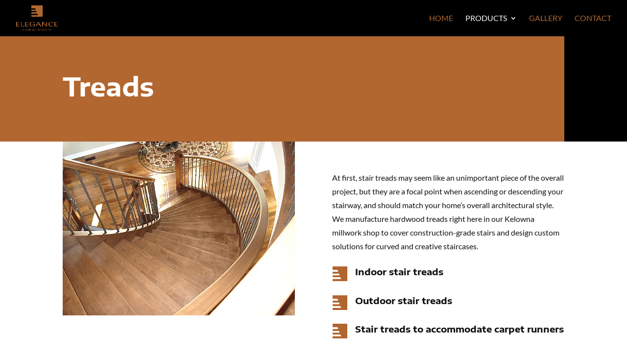

--- FILE ---
content_type: text/css
request_url: https://www.elegancems.com/wp-content/themes/infotel/assets/css/style.css?ver=0.0.1
body_size: 543
content:
@import url('https://fonts.googleapis.com/css?family=Open+Sans:400,600,800&display=swap');

.branding .clear:after {
    display: block;
    clear: both;
    content: '';
}

.branding>* {
    font-family: 'Open Sans', sans-serif;
}

.branding {
    display: block;
    padding: 15px 0 5px;
}

.branding .container div {
    position: relative;
    float: left;
    width: 50%;
}

.branding .container div:last-child {
    text-align: right;
}

.branding .container div:last-child span {
    font-size: 10px;
}

.branding .listing {
    font-size: 12px;
    line-height: 33px;
}

.branding.light {
    background-color: #fff;
}

.branding.light,
.branding.light a {
    color: #000;
}

.branding.dark {
    background-color: #000;
}

.branding.dark,
.branding.dark a {
    color: #fff;
}

.branding .built-by {
    margin-right: 5px;
}

.branding svg.logo {
    max-width: 85px;
}

.branding svg.logo .red {
    fill: #ed1c24;
}

.branding svg.logo .white {
    fill: #fff;
}

.branding svg.logo .black {
    fill: #000;
}

@media (max-width: 390px) {
    .branding .container {
        padding: 0;
    }

    .branding .container div:first-child {
        display: none;
    }

    .branding .container div {
        width: 100%;
    }
}

/** animation */
.branding:hover svg.logo .infotel .i,
.branding:hover svg.logo .infotel .N,
.branding:hover svg.logo .infotel .F,
.branding:hover svg.logo .infotel .O,
.branding:hover svg.logo .infotel .T,
.branding:hover svg.logo .infotel .E,
.branding:hover svg.logo .infotel .L,
.branding:hover svg.logo .block,
.branding:hover svg.logo .multimedia .M1,
.branding:hover svg.logo .multimedia .U,
.branding:hover svg.logo .multimedia .L,
.branding:hover svg.logo .multimedia .T,
.branding:hover svg.logo .multimedia .I1,
.branding:hover svg.logo .multimedia .M2,
.branding:hover svg.logo .multimedia .E,
.branding:hover svg.logo .multimedia .D,
.branding:hover svg.logo .multimedia .I2,
.branding:hover svg.logo .multimedia .A {
    animation-name: opacity;
    animation-duration: 1s;
    animation-direction: normal;
}

.branding:hover svg.logo .infotel .i {
    animation-delay: 0s;
}

.branding:hover svg.logo .infotel .N {
    animation-delay: 0.05s;
}

.branding:hover svg.logo .infotel .F {
    animation-delay: 0.1s;
}

.branding:hover svg.logo .infotel .O {
    animation-delay: 0.15s;
}

.branding:hover svg.logo .infotel .T {
    animation-delay: 0.2s;
}

.branding:hover svg.logo .infotel .E {
    animation-delay: 0.25s;
}

.branding:hover svg.logo .infotel .L {
    animation-delay: 0.3s;
}

.branding:hover svg.logo .block {
    animation-delay: 0s;
}

.branding:hover svg.logo .multimedia .M1 {
    animation-delay: 0.05s;
}

.branding:hover svg.logo .multimedia .U {
    animation-delay: 0.1s;
}

.branding:hover svg.logo .multimedia .L {
    animation-delay: 0.15s;
}

.branding:hover svg.logo .multimedia .T {
    animation-delay: 0.2s;
}

.branding:hover svg.logo .multimedia .I1 {
    animation-delay: 0.25s;
}

.branding:hover svg.logo .multimedia .M2 {
    animation-delay: 0.3s;
}

.branding:hover svg.logo .multimedia .E {
    animation-delay: 0.35s;
}

.branding:hover svg.logo .multimedia .D {
    animation-delay: 0.4s;
}

.branding:hover svg.logo .multimedia .I2 {
    animation-delay: 0.45s;
}

.branding:hover svg.logo .multimedia .A {
    animation-delay: 0.5s;
}



@keyframes opacity {
    0% {
        opacity: 025;
    }

    50% {
        opacity: 0.5;
    }

    100% {
        opacity: 1;
    }
}

--- FILE ---
content_type: text/css
request_url: https://www.elegancems.com/wp-content/themes/infotel/style.css?ver=4.27.4
body_size: -23
content:
/**
Theme Name:iNFOTEL 
Description: iNFOTEL Divi child theme

Author: iNFOTEL

Template: Divi

Version: 0.0.1

Text Domain: infotel 

*/
